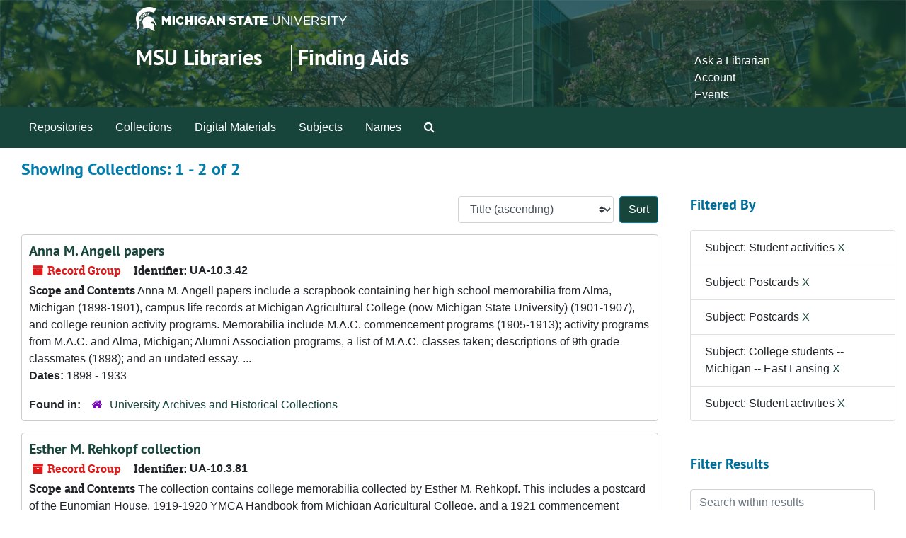

--- FILE ---
content_type: text/html;charset=utf-8
request_url: https://findingaids.lib.msu.edu/repositories/resources?q%5B%5D=%2A&op%5B%5D=&field%5B%5D=title&from_year%5B%5D=&to_year%5B%5D=&limit=resource&filter_fields%5B%5D=subjects&filter_values%5B%5D=Student+activities&filter_fields%5B%5D=subjects&filter_values%5B%5D=Postcards&filter_fields%5B%5D=subjects&filter_values%5B%5D=Postcards&filter_fields%5B%5D=subjects&filter_values%5B%5D=College+students+--+Michigan+--+East+Lansing&filter_fields%5B%5D=subjects&filter_values%5B%5D=Student+activities&sort=title_sort%20asc
body_size: 32308
content:
<!DOCTYPE html>
<html lang="en">
<head>
	<meta charset="utf-8"/>
	<meta http-equiv="X-UA-Compatible" content="IE=edge"/>
	<meta name="viewport" content="width=device-width, initial-scale=1">
	<link rel="icon" type="image/png" href="/favicon-AS.png">
<link rel="icon" type="image/svg+xml" href="/favicon-AS.svg">

	<title>Collections | Archives and Manuscripts</title>
	<meta name="csrf-param" content="authenticity_token" />
<meta name="csrf-token" content="WbQcAML6sAjrbOmdeDTviAk4wfuv/QS3rOKHrlG8N4ivfsnx65XvcUv4weOAaGvl6HQDMdAJycbEudd1gfA56A==" />

		<meta name="referrer" content="origin-when-cross-origin" />

	<script>
	 var APP_PATH = '/';
	 var SHOW_IDENTIFIERS_IN_TREE = false;
	</script>

	<link rel="stylesheet" media="all" href="/assets/application-65346ce1b9e1d0663e2a055e0b2dddffb06b41c1d5cd4827bdc373d3b59295a6.css" />
	<script src="/assets/application-589dd4e86c691634ac2aec1683b4c758133e463261a6795a9e45d0f75b93fad7.js"></script>

	

		<!-- Begin plugin layout -->
		<!-- added to head -->
<meta name=“google-site-verification” content=“-TZFRPaO4s6WjV5gW_vTYc1kd_atqf17s6NcolIIKX4" />

		<!-- End plugin layout -->
		<!-- Begin plugin layout -->
		
		<!-- End plugin layout -->
		<!-- Begin plugin layout -->
		
		<!-- End plugin layout -->

<!-- HTML5 shim and Respond.js for IE8 support of HTML5 elements and media queries -->
<!-- WARNING: Respond.js doesn't work if you view the page via file:// -->
<!--[if lt IE 9]>
	<script src="https://oss.maxcdn.com/html5shiv/3.7.3/html5shiv.min.js"></script>
	<script src="https://oss.maxcdn.com/respond/1.4.2/respond.min.js"></script>
<![endif]-->
</head>

<body class="min-h-screen d-flex flex-column">

		<!-- Begin plugin layout -->
		
		<!-- End plugin layout -->
		<!-- Begin plugin layout -->
		
		<!-- End plugin layout -->
		<!-- Begin plugin layout -->
		
		<!-- End plugin layout -->

	<div class="skipnav">
  <a class="sr-only sr-only-focusable" href="#maincontent">Skip to main content</a>
        <a class="sr-only sr-only-focusable" href="#searchresults">Skip to search results</a>
</div>


	<div class="container-fluid no-pad">
		<link rel="stylesheet" media="screen" href="/assets/msul_custom.css" />
<header>
<div class="container branding">
	<div class =  "msu-header-background">
		<div class = "msu-header">
			 <div class = "msu-branding-header-logo">
				<a href="http://www.msu.edu"><img src="/assets/images/masthead-helmet-white.png" /></a>
			 </div>
			 
			 <div class =  "headerSection">
			 	<div class="site-name-slogan">        
			                <h1 class="site-name"><a href="http://www.lib.msu.edu" title="Home">MSU Libraries</a></h1>
			                <h2 class="site-slogan"><a href="/">Finding Aids</a></h2>
			      </div>
			 	<div class="toplinks">
			 		
					<ul>
						<li><a href="http://www.lib.msu.edu/contact/askalib" rel="nofollow">Ask a Librarian</a></li>
						<li><a href="http://www.lib.msu.edu/general/account" id="AccountLink" rel="nofollow">Account</a></li>
						<li><a href="http://www.lib.msu.edu/general/events" rel="nofollow">Events</a></li>
					</ul>
				</div>
			</div>
		</div>
	</div>
</div>
</header>

		<section id="navigation">
  <nav class="navbar navbar-expand-lg navbar-light navbar-default bg-light p-0" aria-label="top-level navigation">
      <button type="button" class="navbar-toggler m-2 ml-auto" data-toggle="collapse" data-target="#collapsemenu" aria-expanded="false">
        <div class="container">
          <span class="sr-only">Navigation menu for smaller devices</span>
          <span class="navbar-toggler-icon"></span>
        </div>
      </button>
      <div class="collapse navbar-collapse top-bar pl-4" id="collapsemenu">
        <ul class="navbar-nav mr-auto">
            <li class="nav-item p-2">
              <a class="nav-link" href="/repositories">Repositories</a>
            </li>
            <li class="nav-item p-2">
              <a class="nav-link" href="/repositories/resources">Collections</a>
            </li>
            <li class="nav-item p-2">
              <a class="nav-link" href="/objects?limit=digital_object">Digital Materials</a>
            </li>
            <li class="nav-item p-2">
              <a class="nav-link" href="/subjects">Subjects</a>
            </li>
            <li class="nav-item p-2">
              <a class="nav-link" href="/agents">Names</a>
            </li>
            <li class="nav-item p-2"><a class="nav-link" href="/search?reset=true" title="Search The Archives">
                <span class="fa fa-search" aria-hidden="true"></span>
                <span class="sr-only">Search The Archives</span>
              </a>
            </li>
        </ul>
      </div>
  </nav>
</section>

	</div>

	<section id="content" class="container-fluid mt-2 pt-2 flex-grow-1">
		<a name="maincontent" id="maincontent"></a>
		
		<div class="row">
  <div class="col-sm-12">
     



  <h2>Showing Collections: 1 - 2 of 2</h2>
  </div>
</div>

<div class="row">
  <div class="col-sm-9">
    <a name="main" title="Main Content"></a>
    <div class="row my-3">
      <div class="w-100 px-bs d-flex flex-wrap justify-content-end gap-2">
        <div>
          


<div class="sorter d-flex align-items-center justify-content-end">
 <form class="form-horizontal d-flex align-items-center justify-content-end" action="/repositories/resources?q[]=%2A&amp;op[]=&amp;field[]=title&amp;from_year[]=&amp;to_year[]=&amp;limit=resource" accept-charset="UTF-8" method="get"><input name="utf8" type="hidden" value="&#x2713;" autocomplete="off" />
     <input type="hidden" name="q[]" id="q_0" value="*" autocomplete="off" />
  <input type="hidden" name="op[]" id="op_0" value="" autocomplete="off" />
  <input type="hidden" name="field[]" id="field_0" value="title" autocomplete="off" />
  <input type="hidden" name="from_year[]" id="from_year_0" value="" autocomplete="off" />
  <input type="hidden" name="to_year[]" id="to_year_0" value="" autocomplete="off" />
  <input type="hidden" name="limit" id="limit" value="resource" autocomplete="off" />
  <input type="hidden" name="filter_fields[]" id="filter_fields_0" value="subjects" autocomplete="off" />
  <input type="hidden" name="filter_fields[]" id="filter_fields_1" value="subjects" autocomplete="off" />
  <input type="hidden" name="filter_fields[]" id="filter_fields_2" value="subjects" autocomplete="off" />
  <input type="hidden" name="filter_fields[]" id="filter_fields_3" value="subjects" autocomplete="off" />
  <input type="hidden" name="filter_fields[]" id="filter_fields_4" value="subjects" autocomplete="off" />
  <input type="hidden" name="filter_values[]" id="filter_values_0" value="Student activities" autocomplete="off" />
  <input type="hidden" name="filter_values[]" id="filter_values_1" value="Postcards" autocomplete="off" />
  <input type="hidden" name="filter_values[]" id="filter_values_2" value="Postcards" autocomplete="off" />
  <input type="hidden" name="filter_values[]" id="filter_values_3" value="College students -- Michigan -- East Lansing" autocomplete="off" />
  <input type="hidden" name="filter_values[]" id="filter_values_4" value="Student activities" autocomplete="off" />
  <input type="hidden" name="action" id="action" value="index" autocomplete="off" />

   <label class="sr-only" for="sort">Sort by:</label>
   <select name="sort" id="sort" class="custom-select"><option value="">Relevance</option>
<option selected="selected" value="title_sort asc">Title (ascending)</option>
<option value="title_sort desc">Title (descending)</option>
<option value="year_sort asc">Year (ascending)</option>
<option value="year_sort desc">Year (descending)</option>
<option value="identifier asc">Identifier (ascending)</option>
<option value="identifier desc">Identifier (descending)</option></select>
   <input type="submit" name="commit" value="Sort" class="btn btn-primary ml-2" data-disable-with="Sort" />
</form></div>

        </div>
      </div>
    </div>
    <div class="row search-results"><div class="col-sm-12">

    <a name="searchresults" id="searchresults"></a>

         <div class="recordrow" style="clear:both" data-uri="/repositories/2/resources/725">
    

<h3>
    <a class="record-title" href="/repositories/2/resources/725">
      Anna M. Angell papers
    </a>
</h3>


<div class="badge-and-identifier">
  <div class="record-type-badge resource">
    <i class="fa fa-archive"></i>&#160;Record Group 
  </div>
    <div class="identifier">
      <span class="id-label">Identifier:</span>&#160;<span class="component">UA-10.3.42</span>
    </div>
</div>

    <div class="recordsummary" style="clear:both">

    <div class="abstract single_note">
      <span class='inline-label'>Scope and Contents</span>
        Anna M. Angell papers include a scrapbook containing her high school memorabilia from Alma, Michigan (1898-1901), campus life records at Michigan Agricultural College (now Michigan State University) (1901-1907), and college reunion activity programs.  Memorabilia include M.A.C. commencement programs (1905-1913); activity programs from M.A.C. and Alma, Michigan; Alumni Association programs, a list of M.A.C. classes taken; descriptions of 9th grade classmates (1898); and an undated essay. ...
    </div>

    <div class="dates">
        <strong>Dates: </strong>
      1898 - 1933
    </div>

  <div class="staff-hidden d-none">
  </div>

    

  <div class="result_context">
      <strong>Found in: </strong>
<span class="repo_name">
  <span class='record-type-badge repository' aria-hidden='true'>       <i class='fa fa-home'></i>     </span>
  <a href="/repositories/2">University Archives and Historical Collections</a>
</span>

  </div>




</div>



   </div>

         <div class="recordrow" style="clear:both" data-uri="/repositories/2/resources/257">
    

<h3>
    <a class="record-title" href="/repositories/2/resources/257">
      Esther M. Rehkopf collection
    </a>
</h3>


<div class="badge-and-identifier">
  <div class="record-type-badge resource">
    <i class="fa fa-archive"></i>&#160;Record Group 
  </div>
    <div class="identifier">
      <span class="id-label">Identifier:</span>&#160;<span class="component">UA-10.3.81</span>
    </div>
</div>

    <div class="recordsummary" style="clear:both">

    <div class="abstract single_note">
      <span class='inline-label'>Scope and Contents</span>
        The collection contains college memorabilia collected by Esther M. Rehkopf. This includes a postcard of the Eunomian House, 1919-1920 YMCA Handbook from Michigan Agricultural College, and a 1921 commencement program.  The memorabilia also includes the M.A.C. Catalog for 1917-1918, the college handbook for 1920-1921, student directories for 1917 through 1920, rules for women, regulations for undergraduate students, an M.A.C. souvenir booklet, The Holcad newsletter, athletics schedules, and...
    </div>

    <div class="dates">
        <strong>Dates: </strong>
      1917 - 1921
    </div>

  <div class="staff-hidden d-none">
  </div>

    

  <div class="result_context">
      <strong>Found in: </strong>
<span class="repo_name">
  <span class='record-type-badge repository' aria-hidden='true'>       <i class='fa fa-home'></i>     </span>
  <a href="/repositories/2">University Archives and Historical Collections</a>
</span>

  </div>




</div>



   </div>

    </div></div>
    <div class="row mt-2"><div class="col-sm-12">
    
    </div></div>
  </div>
  <div id="filter-sidebar" class="col-sm-3">
    <a name="filter" title="Filter Results"></a>
    
<div class="filters my-3">
    <h3>Filtered By </h3>
       <ul class='p-0 mt-4 mb-5'>
      <li class="list-group-item"><span class="filter">Subject: Student activities
        <a href="/repositories/resources?q[]=%2A&amp;op[]=&amp;field[]=title&amp;from_year[]=&amp;to_year[]=&amp;limit=resource&amp;filter_fields[]=subjects&amp;filter_values[]=Postcards&amp;filter_fields[]=subjects&amp;filter_values[]=Postcards&amp;filter_fields[]=subjects&amp;filter_values[]=College+students+--+Michigan+--+East+Lansing&amp;filter_fields[]=subjects&amp;filter_values[]=Student+activities&amp;sort=title_sort asc"
          title="Remove this filter " class="delete_filter">X</a>
      </li>
      <li class="list-group-item"><span class="filter">Subject: Postcards
        <a href="/repositories/resources?q[]=%2A&amp;op[]=&amp;field[]=title&amp;from_year[]=&amp;to_year[]=&amp;limit=resource&amp;filter_fields[]=subjects&amp;filter_values[]=Student+activities&amp;filter_fields[]=subjects&amp;filter_values[]=Postcards&amp;filter_fields[]=subjects&amp;filter_values[]=College+students+--+Michigan+--+East+Lansing&amp;filter_fields[]=subjects&amp;filter_values[]=Student+activities&amp;sort=title_sort asc"
          title="Remove this filter " class="delete_filter">X</a>
      </li>
      <li class="list-group-item"><span class="filter">Subject: Postcards
        <a href="/repositories/resources?q[]=%2A&amp;op[]=&amp;field[]=title&amp;from_year[]=&amp;to_year[]=&amp;limit=resource&amp;filter_fields[]=subjects&amp;filter_values[]=Student+activities&amp;filter_fields[]=subjects&amp;filter_values[]=Postcards&amp;filter_fields[]=subjects&amp;filter_values[]=College+students+--+Michigan+--+East+Lansing&amp;filter_fields[]=subjects&amp;filter_values[]=Student+activities&amp;sort=title_sort asc"
          title="Remove this filter " class="delete_filter">X</a>
      </li>
      <li class="list-group-item"><span class="filter">Subject: College students -- Michigan -- East Lansing
        <a href="/repositories/resources?q[]=%2A&amp;op[]=&amp;field[]=title&amp;from_year[]=&amp;to_year[]=&amp;limit=resource&amp;filter_fields[]=subjects&amp;filter_values[]=Student+activities&amp;filter_fields[]=subjects&amp;filter_values[]=Postcards&amp;filter_fields[]=subjects&amp;filter_values[]=Postcards&amp;filter_fields[]=subjects&amp;filter_values[]=Student+activities&amp;sort=title_sort asc"
          title="Remove this filter " class="delete_filter">X</a>
      </li>
      <li class="list-group-item"><span class="filter">Subject: Student activities
        <a href="/repositories/resources?q[]=%2A&amp;op[]=&amp;field[]=title&amp;from_year[]=&amp;to_year[]=&amp;limit=resource&amp;filter_fields[]=subjects&amp;filter_values[]=Postcards&amp;filter_fields[]=subjects&amp;filter_values[]=Postcards&amp;filter_fields[]=subjects&amp;filter_values[]=College+students+--+Michigan+--+East+Lansing&amp;filter_fields[]=subjects&amp;filter_values[]=Student+activities&amp;sort=title_sort asc"
          title="Remove this filter " class="delete_filter">X</a>
      </li>
 </ul>
</div>

<h3 class=''>Filter Results</h3>
 <div class="filter_more">
   <form class="form-horizontal container mx-0 mt-4 mb-5" action="/repositories/resources?q[]=%2A&amp;op[]=&amp;field[]=title&amp;from_year[]=&amp;to_year[]=&amp;limit=resource" accept-charset="UTF-8" method="get"><input name="utf8" type="hidden" value="&#x2713;" autocomplete="off" />
          <input type="hidden" name="q[]" value="*" autocomplete="off" />
  <input type="hidden" name="op[]" value="" autocomplete="off" />
  <input type="hidden" name="field[]" value="title" autocomplete="off" />
  <input type="hidden" name="from_year[]" value="" autocomplete="off" />
  <input type="hidden" name="to_year[]" value="" autocomplete="off" />
  <input type="hidden" name="limit" value="resource" autocomplete="off" />
  <input type="hidden" name="filter_fields[]" value="subjects" autocomplete="off" />
  <input type="hidden" name="filter_fields[]" value="subjects" autocomplete="off" />
  <input type="hidden" name="filter_fields[]" value="subjects" autocomplete="off" />
  <input type="hidden" name="filter_fields[]" value="subjects" autocomplete="off" />
  <input type="hidden" name="filter_fields[]" value="subjects" autocomplete="off" />
  <input type="hidden" name="filter_values[]" value="Student activities" autocomplete="off" />
  <input type="hidden" name="filter_values[]" value="Postcards" autocomplete="off" />
  <input type="hidden" name="filter_values[]" value="Postcards" autocomplete="off" />
  <input type="hidden" name="filter_values[]" value="College students -- Michigan -- East Lansing" autocomplete="off" />
  <input type="hidden" name="filter_values[]" value="Student activities" autocomplete="off" />
  <input type="hidden" name="action" value="index" autocomplete="off" />

          <div class="form-group row">
            <input type="hidden" name="sort" value="" autocomplete="off" />
            <label class="sr-only" for="filter_q">Search within results</label>
            <input type="text" name="filter_q[]" id="filter_q" placeholder="Search within results" class="form-control" />
          </div>
          <div class="form-group row">
            <div class="col-md-6 year_from p-0 pr-md-1">
              <label class="sr-only" for="filter_from_year">From year</label>
              <input type="text" name="filter_from_year" id="filter_from_year" size="4" maxlength="4" class="form-control" placeholder="From year" />
            </div>
            <div class="col-md-6 year_to p-0 pl-md-1 pt-3 pt-md-0">
              <label class="sr-only" for="filter_to_year">To year</label>
              <input type="text" name="filter_to_year" id="filter_to_year" size="4" maxlength="4" class="form-control" placeholder="To year" />
            </div>
          </div>
      <div class='row'>
        <input type="submit" name="commit" value="Search" class="btn btn-primary" data-disable-with="Search" />
      </div>
</form> </div>

<h3>Additional filters: </h3>
<dl id="facets">


    <div id="subject-facet">
      <dt class='mb-2 mt-3'>Subject</dt>
          <dd>
  <a href="/repositories/resources?q[]=%2A&amp;op[]=&amp;field[]=title&amp;from_year[]=&amp;to_year[]=&amp;limit=resource&amp;filter_fields[]=subjects&amp;filter_values[]=Student+activities&amp;filter_fields[]=subjects&amp;filter_values[]=Postcards&amp;filter_fields[]=subjects&amp;filter_values[]=Postcards&amp;filter_fields[]=subjects&amp;filter_values[]=College+students+--+Michigan+--+East+Lansing&amp;filter_fields[]=subjects&amp;filter_values[]=Student+activities&amp;sort=title_sort asc&amp;filter_fields[]=subjects&amp;filter_values[]=Alma+%28Mich.%29"
    rel="nofollow"
    title="Filter By 'Alma (Mich.)'">
    Alma (Mich.)
  </a>
  <span class="badge badge-pill badge-dark">1</span>
</dd>

          <dd>
  <a href="/repositories/resources?q[]=%2A&amp;op[]=&amp;field[]=title&amp;from_year[]=&amp;to_year[]=&amp;limit=resource&amp;filter_fields[]=subjects&amp;filter_values[]=Student+activities&amp;filter_fields[]=subjects&amp;filter_values[]=Postcards&amp;filter_fields[]=subjects&amp;filter_values[]=Postcards&amp;filter_fields[]=subjects&amp;filter_values[]=College+students+--+Michigan+--+East+Lansing&amp;filter_fields[]=subjects&amp;filter_values[]=Student+activities&amp;sort=title_sort asc&amp;filter_fields[]=subjects&amp;filter_values[]=College+students+--+Michigan+--+East+Lansing"
    rel="nofollow"
    title="Filter By 'College students -- Michigan -- East Lansing'">
    College students -- Michigan -- East Lansing
  </a>
  <span class="badge badge-pill badge-dark">1</span>
</dd>

          <dd>
  <a href="/repositories/resources?q[]=%2A&amp;op[]=&amp;field[]=title&amp;from_year[]=&amp;to_year[]=&amp;limit=resource&amp;filter_fields[]=subjects&amp;filter_values[]=Student+activities&amp;filter_fields[]=subjects&amp;filter_values[]=Postcards&amp;filter_fields[]=subjects&amp;filter_values[]=Postcards&amp;filter_fields[]=subjects&amp;filter_values[]=College+students+--+Michigan+--+East+Lansing&amp;filter_fields[]=subjects&amp;filter_values[]=Student+activities&amp;sort=title_sort asc&amp;filter_fields[]=subjects&amp;filter_values[]=Education%2C+Secondary+--+Michigan+--+Alma"
    rel="nofollow"
    title="Filter By 'Education, Secondary -- Michigan -- Alma'">
    Education, Secondary -- Michigan -- Alma
  </a>
  <span class="badge badge-pill badge-dark">1</span>
</dd>

          <dd>
  <a href="/repositories/resources?q[]=%2A&amp;op[]=&amp;field[]=title&amp;from_year[]=&amp;to_year[]=&amp;limit=resource&amp;filter_fields[]=subjects&amp;filter_values[]=Student+activities&amp;filter_fields[]=subjects&amp;filter_values[]=Postcards&amp;filter_fields[]=subjects&amp;filter_values[]=Postcards&amp;filter_fields[]=subjects&amp;filter_values[]=College+students+--+Michigan+--+East+Lansing&amp;filter_fields[]=subjects&amp;filter_values[]=Student+activities&amp;sort=title_sort asc&amp;filter_fields[]=subjects&amp;filter_values[]=Student+activities"
    rel="nofollow"
    title="Filter By 'Student activities'">
    Student activities
  </a>
  <span class="badge badge-pill badge-dark">1</span>
</dd>

          <dd>
  <a href="/repositories/resources?q[]=%2A&amp;op[]=&amp;field[]=title&amp;from_year[]=&amp;to_year[]=&amp;limit=resource&amp;filter_fields[]=subjects&amp;filter_values[]=Student+activities&amp;filter_fields[]=subjects&amp;filter_values[]=Postcards&amp;filter_fields[]=subjects&amp;filter_values[]=Postcards&amp;filter_fields[]=subjects&amp;filter_values[]=College+students+--+Michigan+--+East+Lansing&amp;filter_fields[]=subjects&amp;filter_values[]=Student+activities&amp;sort=title_sort asc&amp;filter_fields[]=subjects&amp;filter_values[]=Student+activities+--+Michigan"
    rel="nofollow"
    title="Filter By 'Student activities -- Michigan'">
    Student activities -- Michigan
  </a>
  <span class="badge badge-pill badge-dark">1</span>
</dd>

    </div>
    <div id="names-facet">
      <dt class='mb-2 mt-3'>Names</dt>
          <dd>
  <a href="/repositories/resources?q[]=%2A&amp;op[]=&amp;field[]=title&amp;from_year[]=&amp;to_year[]=&amp;limit=resource&amp;filter_fields[]=subjects&amp;filter_values[]=Student+activities&amp;filter_fields[]=subjects&amp;filter_values[]=Postcards&amp;filter_fields[]=subjects&amp;filter_values[]=Postcards&amp;filter_fields[]=subjects&amp;filter_values[]=College+students+--+Michigan+--+East+Lansing&amp;filter_fields[]=subjects&amp;filter_values[]=Student+activities&amp;sort=title_sort asc&amp;filter_fields[]=published_agents&amp;filter_values[]=Angell%2C+Anna+M."
    rel="nofollow"
    title="Filter By 'Angell, Anna M.'">
    Angell, Anna M.
  </a>
  <span class="badge badge-pill badge-dark">1</span>
</dd>

          <dd>
  <a href="/repositories/resources?q[]=%2A&amp;op[]=&amp;field[]=title&amp;from_year[]=&amp;to_year[]=&amp;limit=resource&amp;filter_fields[]=subjects&amp;filter_values[]=Student+activities&amp;filter_fields[]=subjects&amp;filter_values[]=Postcards&amp;filter_fields[]=subjects&amp;filter_values[]=Postcards&amp;filter_fields[]=subjects&amp;filter_values[]=College+students+--+Michigan+--+East+Lansing&amp;filter_fields[]=subjects&amp;filter_values[]=Student+activities&amp;sort=title_sort asc&amp;filter_fields[]=published_agents&amp;filter_values[]=Century+of+Progress+International+Exposition+%281933-1934+%3A+Chicago%2C+Ill.%29"
    rel="nofollow"
    title="Filter By 'Century of Progress International Exposition (1933-1934 : Chicago, Ill.)'">
    Century of Progress International Exposition (1933-1934 : Chicago, Ill.)
  </a>
  <span class="badge badge-pill badge-dark">1</span>
</dd>

          <dd>
  <a href="/repositories/resources?q[]=%2A&amp;op[]=&amp;field[]=title&amp;from_year[]=&amp;to_year[]=&amp;limit=resource&amp;filter_fields[]=subjects&amp;filter_values[]=Student+activities&amp;filter_fields[]=subjects&amp;filter_values[]=Postcards&amp;filter_fields[]=subjects&amp;filter_values[]=Postcards&amp;filter_fields[]=subjects&amp;filter_values[]=College+students+--+Michigan+--+East+Lansing&amp;filter_fields[]=subjects&amp;filter_values[]=Student+activities&amp;sort=title_sort asc&amp;filter_fields[]=published_agents&amp;filter_values[]=Garrett%2C+Esther+Rehkopf"
    rel="nofollow"
    title="Filter By 'Garrett, Esther Rehkopf'">
    Garrett, Esther Rehkopf
  </a>
  <span class="badge badge-pill badge-dark">1</span>
</dd>

          <dd>
  <a href="/repositories/resources?q[]=%2A&amp;op[]=&amp;field[]=title&amp;from_year[]=&amp;to_year[]=&amp;limit=resource&amp;filter_fields[]=subjects&amp;filter_values[]=Student+activities&amp;filter_fields[]=subjects&amp;filter_values[]=Postcards&amp;filter_fields[]=subjects&amp;filter_values[]=Postcards&amp;filter_fields[]=subjects&amp;filter_values[]=College+students+--+Michigan+--+East+Lansing&amp;filter_fields[]=subjects&amp;filter_values[]=Student+activities&amp;sort=title_sort asc&amp;filter_fields[]=published_agents&amp;filter_values[]=Kuhn%2C+Madison%2C+1910-1985"
    rel="nofollow"
    title="Filter By 'Kuhn, Madison, 1910-1985'">
    Kuhn, Madison, 1910-1985
  </a>
  <span class="badge badge-pill badge-dark">1</span>
</dd>

          <dd>
  <a href="/repositories/resources?q[]=%2A&amp;op[]=&amp;field[]=title&amp;from_year[]=&amp;to_year[]=&amp;limit=resource&amp;filter_fields[]=subjects&amp;filter_values[]=Student+activities&amp;filter_fields[]=subjects&amp;filter_values[]=Postcards&amp;filter_fields[]=subjects&amp;filter_values[]=Postcards&amp;filter_fields[]=subjects&amp;filter_values[]=College+students+--+Michigan+--+East+Lansing&amp;filter_fields[]=subjects&amp;filter_values[]=Student+activities&amp;sort=title_sort asc&amp;filter_fields[]=published_agents&amp;filter_values[]=Michigan+Agricultural+College"
    rel="nofollow"
    title="Filter By 'Michigan Agricultural College'">
    Michigan Agricultural College
  </a>
  <span class="badge badge-pill badge-dark">1</span>
</dd>

        <div class="more-facets">
          <button type="button" class="more-facets__more mb-1 btn btn-sm">
            More <i class="fa fa-chevron-down"></i>
          </button>
          <div class="more-facets__facets">
              <dd>
  <a href="/repositories/resources?q[]=%2A&amp;op[]=&amp;field[]=title&amp;from_year[]=&amp;to_year[]=&amp;limit=resource&amp;filter_fields[]=subjects&amp;filter_values[]=Student+activities&amp;filter_fields[]=subjects&amp;filter_values[]=Postcards&amp;filter_fields[]=subjects&amp;filter_values[]=Postcards&amp;filter_fields[]=subjects&amp;filter_values[]=College+students+--+Michigan+--+East+Lansing&amp;filter_fields[]=subjects&amp;filter_values[]=Student+activities&amp;sort=title_sort asc&amp;filter_fields[]=published_agents&amp;filter_values[]=Michigan+Agricultural+College.+Oratorical+Association"
    rel="nofollow"
    title="Filter By 'Michigan Agricultural College. Oratorical Association'">
    Michigan Agricultural College. Oratorical Association
  </a>
  <span class="badge badge-pill badge-dark">1</span>
</dd>

              <dd>
  <a href="/repositories/resources?q[]=%2A&amp;op[]=&amp;field[]=title&amp;from_year[]=&amp;to_year[]=&amp;limit=resource&amp;filter_fields[]=subjects&amp;filter_values[]=Student+activities&amp;filter_fields[]=subjects&amp;filter_values[]=Postcards&amp;filter_fields[]=subjects&amp;filter_values[]=Postcards&amp;filter_fields[]=subjects&amp;filter_values[]=College+students+--+Michigan+--+East+Lansing&amp;filter_fields[]=subjects&amp;filter_values[]=Student+activities&amp;sort=title_sort asc&amp;filter_fields[]=published_agents&amp;filter_values[]=Michigan+Agricultural+College.+Sororian+Literary+Society"
    rel="nofollow"
    title="Filter By 'Michigan Agricultural College. Sororian Literary Society'">
    Michigan Agricultural College. Sororian Literary Society
  </a>
  <span class="badge badge-pill badge-dark">1</span>
</dd>

              <dd>
  <a href="/repositories/resources?q[]=%2A&amp;op[]=&amp;field[]=title&amp;from_year[]=&amp;to_year[]=&amp;limit=resource&amp;filter_fields[]=subjects&amp;filter_values[]=Student+activities&amp;filter_fields[]=subjects&amp;filter_values[]=Postcards&amp;filter_fields[]=subjects&amp;filter_values[]=Postcards&amp;filter_fields[]=subjects&amp;filter_values[]=College+students+--+Michigan+--+East+Lansing&amp;filter_fields[]=subjects&amp;filter_values[]=Student+activities&amp;sort=title_sort asc&amp;filter_fields[]=published_agents&amp;filter_values[]=Michigan+State+University.+Alumni+Association"
    rel="nofollow"
    title="Filter By 'Michigan State University. Alumni Association'">
    Michigan State University. Alumni Association
  </a>
  <span class="badge badge-pill badge-dark">1</span>
</dd>

              <dd>
  <a href="/repositories/resources?q[]=%2A&amp;op[]=&amp;field[]=title&amp;from_year[]=&amp;to_year[]=&amp;limit=resource&amp;filter_fields[]=subjects&amp;filter_values[]=Student+activities&amp;filter_fields[]=subjects&amp;filter_values[]=Postcards&amp;filter_fields[]=subjects&amp;filter_values[]=Postcards&amp;filter_fields[]=subjects&amp;filter_values[]=College+students+--+Michigan+--+East+Lansing&amp;filter_fields[]=subjects&amp;filter_values[]=Student+activities&amp;sort=title_sort asc&amp;filter_fields[]=published_agents&amp;filter_values[]=Michigan+State+University.+Class+of+1907"
    rel="nofollow"
    title="Filter By 'Michigan State University. Class of 1907'">
    Michigan State University. Class of 1907
  </a>
  <span class="badge badge-pill badge-dark">1</span>
</dd>

              <dd>
  <a href="/repositories/resources?q[]=%2A&amp;op[]=&amp;field[]=title&amp;from_year[]=&amp;to_year[]=&amp;limit=resource&amp;filter_fields[]=subjects&amp;filter_values[]=Student+activities&amp;filter_fields[]=subjects&amp;filter_values[]=Postcards&amp;filter_fields[]=subjects&amp;filter_values[]=Postcards&amp;filter_fields[]=subjects&amp;filter_values[]=College+students+--+Michigan+--+East+Lansing&amp;filter_fields[]=subjects&amp;filter_values[]=Student+activities&amp;sort=title_sort asc&amp;filter_fields[]=published_agents&amp;filter_values[]=Michigan+State+University.+Class+of+1921"
    rel="nofollow"
    title="Filter By 'Michigan State University. Class of 1921'">
    Michigan State University. Class of 1921
  </a>
  <span class="badge badge-pill badge-dark">1</span>
</dd>

              <dd>
  <a href="/repositories/resources?q[]=%2A&amp;op[]=&amp;field[]=title&amp;from_year[]=&amp;to_year[]=&amp;limit=resource&amp;filter_fields[]=subjects&amp;filter_values[]=Student+activities&amp;filter_fields[]=subjects&amp;filter_values[]=Postcards&amp;filter_fields[]=subjects&amp;filter_values[]=Postcards&amp;filter_fields[]=subjects&amp;filter_values[]=College+students+--+Michigan+--+East+Lansing&amp;filter_fields[]=subjects&amp;filter_values[]=Student+activities&amp;sort=title_sort asc&amp;filter_fields[]=published_agents&amp;filter_values[]=Michigan+State+University.+College+of+Human+Ecology"
    rel="nofollow"
    title="Filter By 'Michigan State University. College of Human Ecology'">
    Michigan State University. College of Human Ecology
  </a>
  <span class="badge badge-pill badge-dark">1</span>
</dd>

          </div>
          <button type="button" class="more-facets__less mb-1 btn btn-sm">
            Less <i class="fa fa-chevron-up"></i>
          </button>
        </div>
    </div>
</dl>


  </div>

</div>

	</section>

	<footer>
<div class="msu_footer_wrapper container footer">
	<div class="msu-footer-lists" id="footer_lists">
		<div class="msu-footer-section1">
			<ul class="msu_footer_unit_info">
				
				<li><a href="http://www.lib.msu.edu/contact" rel="nofollow">Contact Information</a></li>
				<li><a href="http://www.lib.msu.edu/atoz" rel="nofollow">Site A to Z</a></li>
				<li><a href="http://www.lib.msu.edu/about/privacystmt/" rel="nofollow">Privacy Statement</a></li>
				<li><a href="http://www.lib.msu.edu/general/site-accessibility/" rel="nofollow">Site Accessibility</a></li>
			</ul>
		</div>
	
		<div class="msu-footer-section2">
			<ul class="msu_footer">
				<li>Call MSU: <strong><span class="msu_footer_green">(517) 355-1855</span></strong></li>
				<li>Visit: <strong><a href="http://msu.edu" rel="nofollow"><span class="msu_footer_green">msu.edu</span></a></strong></li>
				<li><a href="http://oie.msu.edu/" rel="nofollow"><span class="msu_footer_green">Nondiscrimination (OIE)</span></a></li>
			</ul>
		</div>
	
		<div class="msu-footer-section3">
			<ul class="copyright msu_footer">
				<li><strong>SPARTANS WILL.</strong></li>
				<li>© Michigan State University Board of Trustees</li>
			</ul>
		</div>
	</div>
	
	<div class="msu_footer_wordmark">
		<a href="http://www.msu.edu"><img src="/assets/images/msu-wordmark-white-221x47.png" /></a>
	
</div>
</footer>



</body>
</html>
